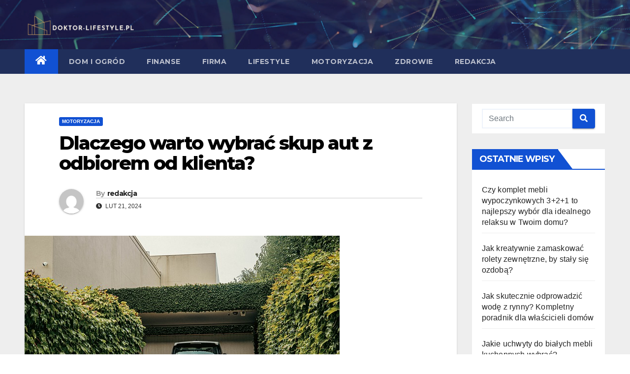

--- FILE ---
content_type: text/html; charset=UTF-8
request_url: https://www.doktor-lifestyle.pl/dlaczego-warto-wybrac-skup-aut-z-odbiorem-od-klienta/
body_size: 17405
content:
<!DOCTYPE html><html lang="pl-PL"><head><meta charset="UTF-8"><meta name="viewport" content="width=device-width, initial-scale=1"><link rel="profile" href="https://gmpg.org/xfn/11"><meta name='robots' content='index, follow, max-image-preview:large, max-snippet:-1, max-video-preview:-1' /> <script data-cfasync="false" data-pagespeed-no-defer>var gtm4wp_datalayer_name = "dataLayer";
	var dataLayer = dataLayer || [];</script> <title>Dlaczego warto wybrać skup aut z odbiorem od klienta? | Doktor-lifestyle.pl</title><meta name="description" content="Skup aut za gotówkę, dysponujący własną lawetą, to doskonały sposób na pozbycie się sprawnego lub uszkodzonego pojazdu. Którą firmę warto wybrać?" /><link rel="canonical" href="https://www.doktor-lifestyle.pl/dlaczego-warto-wybrac-skup-aut-z-odbiorem-od-klienta/" /><meta property="og:locale" content="pl_PL" /><meta property="og:type" content="article" /><meta property="og:title" content="Dlaczego warto wybrać skup aut z odbiorem od klienta? | Doktor-lifestyle.pl" /><meta property="og:description" content="Skup aut za gotówkę, dysponujący własną lawetą, to doskonały sposób na pozbycie się sprawnego lub uszkodzonego pojazdu. Którą firmę warto wybrać?" /><meta property="og:url" content="https://www.doktor-lifestyle.pl/dlaczego-warto-wybrac-skup-aut-z-odbiorem-od-klienta/" /><meta property="og:site_name" content="Doktor-lifestyle.pl" /><meta property="article:published_time" content="2024-02-21T15:05:38+00:00" /><meta property="article:modified_time" content="2024-11-27T17:18:47+00:00" /><meta property="og:image" content="https://www.doktor-lifestyle.pl/wp-content/uploads/2024/02/Dlaczego-warto-wybrac-skup-aut-z-odbiorem-od-klienta.jpg" /><meta property="og:image:width" content="640" /><meta property="og:image:height" content="427" /><meta property="og:image:type" content="image/jpeg" /><meta name="author" content="redakcja" /><meta name="twitter:card" content="summary_large_image" /><meta name="twitter:label1" content="Napisane przez" /><meta name="twitter:data1" content="redakcja" /><meta name="twitter:label2" content="Szacowany czas czytania" /><meta name="twitter:data2" content="3 minuty" /> <script type="application/ld+json" class="yoast-schema-graph">{"@context":"https://schema.org","@graph":[{"@type":"Article","@id":"https://www.doktor-lifestyle.pl/dlaczego-warto-wybrac-skup-aut-z-odbiorem-od-klienta/#article","isPartOf":{"@id":"https://www.doktor-lifestyle.pl/dlaczego-warto-wybrac-skup-aut-z-odbiorem-od-klienta/"},"author":{"name":"redakcja","@id":"https://www.doktor-lifestyle.pl/#/schema/person/cffd6c7f1fd137cb4613ff45485669af"},"headline":"Dlaczego warto wybrać skup aut z odbiorem od klienta?","datePublished":"2024-02-21T15:05:38+00:00","dateModified":"2024-11-27T17:18:47+00:00","mainEntityOfPage":{"@id":"https://www.doktor-lifestyle.pl/dlaczego-warto-wybrac-skup-aut-z-odbiorem-od-klienta/"},"wordCount":548,"commentCount":0,"publisher":{"@id":"https://www.doktor-lifestyle.pl/#organization"},"image":{"@id":"https://www.doktor-lifestyle.pl/dlaczego-warto-wybrac-skup-aut-z-odbiorem-od-klienta/#primaryimage"},"thumbnailUrl":"https://www.doktor-lifestyle.pl/wp-content/uploads/2024/02/Dlaczego-warto-wybrac-skup-aut-z-odbiorem-od-klienta.jpg","articleSection":["Motoryzacja"],"inLanguage":"pl-PL","potentialAction":[{"@type":"CommentAction","name":"Comment","target":["https://www.doktor-lifestyle.pl/dlaczego-warto-wybrac-skup-aut-z-odbiorem-od-klienta/#respond"]}]},{"@type":"WebPage","@id":"https://www.doktor-lifestyle.pl/dlaczego-warto-wybrac-skup-aut-z-odbiorem-od-klienta/","url":"https://www.doktor-lifestyle.pl/dlaczego-warto-wybrac-skup-aut-z-odbiorem-od-klienta/","name":"Dlaczego warto wybrać skup aut z odbiorem od klienta? | Doktor-lifestyle.pl","isPartOf":{"@id":"https://www.doktor-lifestyle.pl/#website"},"primaryImageOfPage":{"@id":"https://www.doktor-lifestyle.pl/dlaczego-warto-wybrac-skup-aut-z-odbiorem-od-klienta/#primaryimage"},"image":{"@id":"https://www.doktor-lifestyle.pl/dlaczego-warto-wybrac-skup-aut-z-odbiorem-od-klienta/#primaryimage"},"thumbnailUrl":"https://www.doktor-lifestyle.pl/wp-content/uploads/2024/02/Dlaczego-warto-wybrac-skup-aut-z-odbiorem-od-klienta.jpg","datePublished":"2024-02-21T15:05:38+00:00","dateModified":"2024-11-27T17:18:47+00:00","description":"Skup aut za gotówkę, dysponujący własną lawetą, to doskonały sposób na pozbycie się sprawnego lub uszkodzonego pojazdu. Którą firmę warto wybrać?","breadcrumb":{"@id":"https://www.doktor-lifestyle.pl/dlaczego-warto-wybrac-skup-aut-z-odbiorem-od-klienta/#breadcrumb"},"inLanguage":"pl-PL","potentialAction":[{"@type":"ReadAction","target":["https://www.doktor-lifestyle.pl/dlaczego-warto-wybrac-skup-aut-z-odbiorem-od-klienta/"]}]},{"@type":"ImageObject","inLanguage":"pl-PL","@id":"https://www.doktor-lifestyle.pl/dlaczego-warto-wybrac-skup-aut-z-odbiorem-od-klienta/#primaryimage","url":"https://www.doktor-lifestyle.pl/wp-content/uploads/2024/02/Dlaczego-warto-wybrac-skup-aut-z-odbiorem-od-klienta.jpg","contentUrl":"https://www.doktor-lifestyle.pl/wp-content/uploads/2024/02/Dlaczego-warto-wybrac-skup-aut-z-odbiorem-od-klienta.jpg","width":640,"height":427,"caption":"Dlaczego warto wybrać skup aut z odbiorem od klienta"},{"@type":"BreadcrumbList","@id":"https://www.doktor-lifestyle.pl/dlaczego-warto-wybrac-skup-aut-z-odbiorem-od-klienta/#breadcrumb","itemListElement":[{"@type":"ListItem","position":1,"name":"Strona główna","item":"https://www.doktor-lifestyle.pl/"},{"@type":"ListItem","position":2,"name":"Dlaczego warto wybrać skup aut z odbiorem od klienta?"}]},{"@type":"WebSite","@id":"https://www.doktor-lifestyle.pl/#website","url":"https://www.doktor-lifestyle.pl/","name":"Doktor-lifestyle.pl","description":"","publisher":{"@id":"https://www.doktor-lifestyle.pl/#organization"},"potentialAction":[{"@type":"SearchAction","target":{"@type":"EntryPoint","urlTemplate":"https://www.doktor-lifestyle.pl/?s={search_term_string}"},"query-input":"required name=search_term_string"}],"inLanguage":"pl-PL"},{"@type":"Organization","@id":"https://www.doktor-lifestyle.pl/#organization","name":"Doktor-lifestyle.pl","url":"https://www.doktor-lifestyle.pl/","logo":{"@type":"ImageObject","inLanguage":"pl-PL","@id":"https://www.doktor-lifestyle.pl/#/schema/logo/image/","url":"https://www.doktor-lifestyle.pl/wp-content/uploads/2023/06/cropped-doktor-lifestyle.pl-blog.png","contentUrl":"https://www.doktor-lifestyle.pl/wp-content/uploads/2023/06/cropped-doktor-lifestyle.pl-blog.png","width":789,"height":176,"caption":"Doktor-lifestyle.pl"},"image":{"@id":"https://www.doktor-lifestyle.pl/#/schema/logo/image/"}},{"@type":"Person","@id":"https://www.doktor-lifestyle.pl/#/schema/person/cffd6c7f1fd137cb4613ff45485669af","name":"redakcja","image":{"@type":"ImageObject","inLanguage":"pl-PL","@id":"https://www.doktor-lifestyle.pl/#/schema/person/image/","url":"https://secure.gravatar.com/avatar/8637b7166687e40a02dd8eb9b9c22f56?s=96&d=mm&r=g","contentUrl":"https://secure.gravatar.com/avatar/8637b7166687e40a02dd8eb9b9c22f56?s=96&d=mm&r=g","caption":"redakcja"},"sameAs":["https://www.doktor-lifestyle.pl"],"url":"https://www.doktor-lifestyle.pl/redakcja/admin/"}]}</script> <link rel='dns-prefetch' href='//fonts.googleapis.com' /><link rel="alternate" type="application/rss+xml" title="Doktor-lifestyle.pl &raquo; Kanał z wpisami" href="https://www.doktor-lifestyle.pl/feed/" /><link rel="alternate" type="application/rss+xml" title="Doktor-lifestyle.pl &raquo; Kanał z komentarzami" href="https://www.doktor-lifestyle.pl/comments/feed/" /><link rel="alternate" type="application/rss+xml" title="Doktor-lifestyle.pl &raquo; Dlaczego warto wybrać skup aut z odbiorem od klienta? Kanał z komentarzami" href="https://www.doktor-lifestyle.pl/dlaczego-warto-wybrac-skup-aut-z-odbiorem-od-klienta/feed/" /><style type="text/css">img.wp-smiley,
img.emoji {
	display: inline !important;
	border: none !important;
	box-shadow: none !important;
	height: 1em !important;
	width: 1em !important;
	margin: 0 0.07em !important;
	vertical-align: -0.1em !important;
	background: none !important;
	padding: 0 !important;
}</style><link rel='stylesheet' id='wp-block-library-css' href='https://www.doktor-lifestyle.pl/wp-includes/css/dist/block-library/style.min.css?ver=a248ce94595506a83387fdb011362298' type='text/css' media='all' /><style id='classic-theme-styles-inline-css' type='text/css'>/*! This file is auto-generated */
.wp-block-button__link{color:#fff;background-color:#32373c;border-radius:9999px;box-shadow:none;text-decoration:none;padding:calc(.667em + 2px) calc(1.333em + 2px);font-size:1.125em}.wp-block-file__button{background:#32373c;color:#fff;text-decoration:none}</style><style id='global-styles-inline-css' type='text/css'>body{--wp--preset--color--black: #000000;--wp--preset--color--cyan-bluish-gray: #abb8c3;--wp--preset--color--white: #ffffff;--wp--preset--color--pale-pink: #f78da7;--wp--preset--color--vivid-red: #cf2e2e;--wp--preset--color--luminous-vivid-orange: #ff6900;--wp--preset--color--luminous-vivid-amber: #fcb900;--wp--preset--color--light-green-cyan: #7bdcb5;--wp--preset--color--vivid-green-cyan: #00d084;--wp--preset--color--pale-cyan-blue: #8ed1fc;--wp--preset--color--vivid-cyan-blue: #0693e3;--wp--preset--color--vivid-purple: #9b51e0;--wp--preset--gradient--vivid-cyan-blue-to-vivid-purple: linear-gradient(135deg,rgba(6,147,227,1) 0%,rgb(155,81,224) 100%);--wp--preset--gradient--light-green-cyan-to-vivid-green-cyan: linear-gradient(135deg,rgb(122,220,180) 0%,rgb(0,208,130) 100%);--wp--preset--gradient--luminous-vivid-amber-to-luminous-vivid-orange: linear-gradient(135deg,rgba(252,185,0,1) 0%,rgba(255,105,0,1) 100%);--wp--preset--gradient--luminous-vivid-orange-to-vivid-red: linear-gradient(135deg,rgba(255,105,0,1) 0%,rgb(207,46,46) 100%);--wp--preset--gradient--very-light-gray-to-cyan-bluish-gray: linear-gradient(135deg,rgb(238,238,238) 0%,rgb(169,184,195) 100%);--wp--preset--gradient--cool-to-warm-spectrum: linear-gradient(135deg,rgb(74,234,220) 0%,rgb(151,120,209) 20%,rgb(207,42,186) 40%,rgb(238,44,130) 60%,rgb(251,105,98) 80%,rgb(254,248,76) 100%);--wp--preset--gradient--blush-light-purple: linear-gradient(135deg,rgb(255,206,236) 0%,rgb(152,150,240) 100%);--wp--preset--gradient--blush-bordeaux: linear-gradient(135deg,rgb(254,205,165) 0%,rgb(254,45,45) 50%,rgb(107,0,62) 100%);--wp--preset--gradient--luminous-dusk: linear-gradient(135deg,rgb(255,203,112) 0%,rgb(199,81,192) 50%,rgb(65,88,208) 100%);--wp--preset--gradient--pale-ocean: linear-gradient(135deg,rgb(255,245,203) 0%,rgb(182,227,212) 50%,rgb(51,167,181) 100%);--wp--preset--gradient--electric-grass: linear-gradient(135deg,rgb(202,248,128) 0%,rgb(113,206,126) 100%);--wp--preset--gradient--midnight: linear-gradient(135deg,rgb(2,3,129) 0%,rgb(40,116,252) 100%);--wp--preset--font-size--small: 13px;--wp--preset--font-size--medium: 20px;--wp--preset--font-size--large: 36px;--wp--preset--font-size--x-large: 42px;--wp--preset--spacing--20: 0.44rem;--wp--preset--spacing--30: 0.67rem;--wp--preset--spacing--40: 1rem;--wp--preset--spacing--50: 1.5rem;--wp--preset--spacing--60: 2.25rem;--wp--preset--spacing--70: 3.38rem;--wp--preset--spacing--80: 5.06rem;--wp--preset--shadow--natural: 6px 6px 9px rgba(0, 0, 0, 0.2);--wp--preset--shadow--deep: 12px 12px 50px rgba(0, 0, 0, 0.4);--wp--preset--shadow--sharp: 6px 6px 0px rgba(0, 0, 0, 0.2);--wp--preset--shadow--outlined: 6px 6px 0px -3px rgba(255, 255, 255, 1), 6px 6px rgba(0, 0, 0, 1);--wp--preset--shadow--crisp: 6px 6px 0px rgba(0, 0, 0, 1);}:where(.is-layout-flex){gap: 0.5em;}:where(.is-layout-grid){gap: 0.5em;}body .is-layout-flow > .alignleft{float: left;margin-inline-start: 0;margin-inline-end: 2em;}body .is-layout-flow > .alignright{float: right;margin-inline-start: 2em;margin-inline-end: 0;}body .is-layout-flow > .aligncenter{margin-left: auto !important;margin-right: auto !important;}body .is-layout-constrained > .alignleft{float: left;margin-inline-start: 0;margin-inline-end: 2em;}body .is-layout-constrained > .alignright{float: right;margin-inline-start: 2em;margin-inline-end: 0;}body .is-layout-constrained > .aligncenter{margin-left: auto !important;margin-right: auto !important;}body .is-layout-constrained > :where(:not(.alignleft):not(.alignright):not(.alignfull)){max-width: var(--wp--style--global--content-size);margin-left: auto !important;margin-right: auto !important;}body .is-layout-constrained > .alignwide{max-width: var(--wp--style--global--wide-size);}body .is-layout-flex{display: flex;}body .is-layout-flex{flex-wrap: wrap;align-items: center;}body .is-layout-flex > *{margin: 0;}body .is-layout-grid{display: grid;}body .is-layout-grid > *{margin: 0;}:where(.wp-block-columns.is-layout-flex){gap: 2em;}:where(.wp-block-columns.is-layout-grid){gap: 2em;}:where(.wp-block-post-template.is-layout-flex){gap: 1.25em;}:where(.wp-block-post-template.is-layout-grid){gap: 1.25em;}.has-black-color{color: var(--wp--preset--color--black) !important;}.has-cyan-bluish-gray-color{color: var(--wp--preset--color--cyan-bluish-gray) !important;}.has-white-color{color: var(--wp--preset--color--white) !important;}.has-pale-pink-color{color: var(--wp--preset--color--pale-pink) !important;}.has-vivid-red-color{color: var(--wp--preset--color--vivid-red) !important;}.has-luminous-vivid-orange-color{color: var(--wp--preset--color--luminous-vivid-orange) !important;}.has-luminous-vivid-amber-color{color: var(--wp--preset--color--luminous-vivid-amber) !important;}.has-light-green-cyan-color{color: var(--wp--preset--color--light-green-cyan) !important;}.has-vivid-green-cyan-color{color: var(--wp--preset--color--vivid-green-cyan) !important;}.has-pale-cyan-blue-color{color: var(--wp--preset--color--pale-cyan-blue) !important;}.has-vivid-cyan-blue-color{color: var(--wp--preset--color--vivid-cyan-blue) !important;}.has-vivid-purple-color{color: var(--wp--preset--color--vivid-purple) !important;}.has-black-background-color{background-color: var(--wp--preset--color--black) !important;}.has-cyan-bluish-gray-background-color{background-color: var(--wp--preset--color--cyan-bluish-gray) !important;}.has-white-background-color{background-color: var(--wp--preset--color--white) !important;}.has-pale-pink-background-color{background-color: var(--wp--preset--color--pale-pink) !important;}.has-vivid-red-background-color{background-color: var(--wp--preset--color--vivid-red) !important;}.has-luminous-vivid-orange-background-color{background-color: var(--wp--preset--color--luminous-vivid-orange) !important;}.has-luminous-vivid-amber-background-color{background-color: var(--wp--preset--color--luminous-vivid-amber) !important;}.has-light-green-cyan-background-color{background-color: var(--wp--preset--color--light-green-cyan) !important;}.has-vivid-green-cyan-background-color{background-color: var(--wp--preset--color--vivid-green-cyan) !important;}.has-pale-cyan-blue-background-color{background-color: var(--wp--preset--color--pale-cyan-blue) !important;}.has-vivid-cyan-blue-background-color{background-color: var(--wp--preset--color--vivid-cyan-blue) !important;}.has-vivid-purple-background-color{background-color: var(--wp--preset--color--vivid-purple) !important;}.has-black-border-color{border-color: var(--wp--preset--color--black) !important;}.has-cyan-bluish-gray-border-color{border-color: var(--wp--preset--color--cyan-bluish-gray) !important;}.has-white-border-color{border-color: var(--wp--preset--color--white) !important;}.has-pale-pink-border-color{border-color: var(--wp--preset--color--pale-pink) !important;}.has-vivid-red-border-color{border-color: var(--wp--preset--color--vivid-red) !important;}.has-luminous-vivid-orange-border-color{border-color: var(--wp--preset--color--luminous-vivid-orange) !important;}.has-luminous-vivid-amber-border-color{border-color: var(--wp--preset--color--luminous-vivid-amber) !important;}.has-light-green-cyan-border-color{border-color: var(--wp--preset--color--light-green-cyan) !important;}.has-vivid-green-cyan-border-color{border-color: var(--wp--preset--color--vivid-green-cyan) !important;}.has-pale-cyan-blue-border-color{border-color: var(--wp--preset--color--pale-cyan-blue) !important;}.has-vivid-cyan-blue-border-color{border-color: var(--wp--preset--color--vivid-cyan-blue) !important;}.has-vivid-purple-border-color{border-color: var(--wp--preset--color--vivid-purple) !important;}.has-vivid-cyan-blue-to-vivid-purple-gradient-background{background: var(--wp--preset--gradient--vivid-cyan-blue-to-vivid-purple) !important;}.has-light-green-cyan-to-vivid-green-cyan-gradient-background{background: var(--wp--preset--gradient--light-green-cyan-to-vivid-green-cyan) !important;}.has-luminous-vivid-amber-to-luminous-vivid-orange-gradient-background{background: var(--wp--preset--gradient--luminous-vivid-amber-to-luminous-vivid-orange) !important;}.has-luminous-vivid-orange-to-vivid-red-gradient-background{background: var(--wp--preset--gradient--luminous-vivid-orange-to-vivid-red) !important;}.has-very-light-gray-to-cyan-bluish-gray-gradient-background{background: var(--wp--preset--gradient--very-light-gray-to-cyan-bluish-gray) !important;}.has-cool-to-warm-spectrum-gradient-background{background: var(--wp--preset--gradient--cool-to-warm-spectrum) !important;}.has-blush-light-purple-gradient-background{background: var(--wp--preset--gradient--blush-light-purple) !important;}.has-blush-bordeaux-gradient-background{background: var(--wp--preset--gradient--blush-bordeaux) !important;}.has-luminous-dusk-gradient-background{background: var(--wp--preset--gradient--luminous-dusk) !important;}.has-pale-ocean-gradient-background{background: var(--wp--preset--gradient--pale-ocean) !important;}.has-electric-grass-gradient-background{background: var(--wp--preset--gradient--electric-grass) !important;}.has-midnight-gradient-background{background: var(--wp--preset--gradient--midnight) !important;}.has-small-font-size{font-size: var(--wp--preset--font-size--small) !important;}.has-medium-font-size{font-size: var(--wp--preset--font-size--medium) !important;}.has-large-font-size{font-size: var(--wp--preset--font-size--large) !important;}.has-x-large-font-size{font-size: var(--wp--preset--font-size--x-large) !important;}
.wp-block-navigation a:where(:not(.wp-element-button)){color: inherit;}
:where(.wp-block-post-template.is-layout-flex){gap: 1.25em;}:where(.wp-block-post-template.is-layout-grid){gap: 1.25em;}
:where(.wp-block-columns.is-layout-flex){gap: 2em;}:where(.wp-block-columns.is-layout-grid){gap: 2em;}
.wp-block-pullquote{font-size: 1.5em;line-height: 1.6;}</style><link rel='stylesheet' id='cfblbcss-css' href='https://www.doktor-lifestyle.pl/wp-content/plugins/cardoza-facebook-like-box/cardozafacebook.css?ver=a248ce94595506a83387fdb011362298' type='text/css' media='all' /><link rel='stylesheet' id='ez-toc-css' href='https://www.doktor-lifestyle.pl/wp-content/plugins/easy-table-of-contents/assets/css/screen.min.css?ver=2.0.57.1' type='text/css' media='all' /><style id='ez-toc-inline-css' type='text/css'>div#ez-toc-container .ez-toc-title {font-size: 120%;}div#ez-toc-container .ez-toc-title {font-weight: 500;}div#ez-toc-container ul li {font-size: 95%;}div#ez-toc-container nav ul ul li ul li {font-size: 90%!important;}
.ez-toc-container-direction {direction: ltr;}.ez-toc-counter ul{counter-reset: item ;}.ez-toc-counter nav ul li a::before {content: counters(item, ".", decimal) ". ";display: inline-block;counter-increment: item;flex-grow: 0;flex-shrink: 0;margin-right: .2em; float: left; }.ez-toc-widget-direction {direction: ltr;}.ez-toc-widget-container ul{counter-reset: item ;}.ez-toc-widget-container nav ul li a::before {content: counters(item, ".", decimal) ". ";display: inline-block;counter-increment: item;flex-grow: 0;flex-shrink: 0;margin-right: .2em; float: left; }</style><link rel='stylesheet' id='newsup-fonts-css' href='//fonts.googleapis.com/css?family=Montserrat%3A400%2C500%2C700%2C800%7CWork%2BSans%3A300%2C400%2C500%2C600%2C700%2C800%2C900%26display%3Dswap&#038;subset=latin%2Clatin-ext' type='text/css' media='all' /><link rel='stylesheet' id='bootstrap-css' href='https://www.doktor-lifestyle.pl/wp-content/themes/newsup/css/bootstrap.css?ver=a248ce94595506a83387fdb011362298' type='text/css' media='all' /><link rel='stylesheet' id='newsup-style-css' href='https://www.doktor-lifestyle.pl/wp-content/themes/newsup/style.css?ver=a248ce94595506a83387fdb011362298' type='text/css' media='all' /><link rel='stylesheet' id='newsup-default-css' href='https://www.doktor-lifestyle.pl/wp-content/themes/newsup/css/colors/default.css?ver=a248ce94595506a83387fdb011362298' type='text/css' media='all' /><link rel='stylesheet' id='font-awesome-5-all-css' href='https://www.doktor-lifestyle.pl/wp-content/themes/newsup/css/font-awesome/css/all.min.css?ver=a248ce94595506a83387fdb011362298' type='text/css' media='all' /><link rel='stylesheet' id='font-awesome-4-shim-css' href='https://www.doktor-lifestyle.pl/wp-content/themes/newsup/css/font-awesome/css/v4-shims.min.css?ver=a248ce94595506a83387fdb011362298' type='text/css' media='all' /><link rel='stylesheet' id='owl-carousel-css' href='https://www.doktor-lifestyle.pl/wp-content/themes/newsup/css/owl.carousel.css?ver=a248ce94595506a83387fdb011362298' type='text/css' media='all' /><link rel='stylesheet' id='smartmenus-css' href='https://www.doktor-lifestyle.pl/wp-content/themes/newsup/css/jquery.smartmenus.bootstrap.css?ver=a248ce94595506a83387fdb011362298' type='text/css' media='all' /> <script type='text/javascript' src='https://www.doktor-lifestyle.pl/wp-includes/js/jquery/jquery.min.js?ver=3.7.0' id='jquery-core-js'></script> <link rel="https://api.w.org/" href="https://www.doktor-lifestyle.pl/wp-json/" /><link rel="alternate" type="application/json" href="https://www.doktor-lifestyle.pl/wp-json/wp/v2/posts/537" /><link rel="EditURI" type="application/rsd+xml" title="RSD" href="https://www.doktor-lifestyle.pl/xmlrpc.php?rsd" /><link rel="alternate" type="application/json+oembed" href="https://www.doktor-lifestyle.pl/wp-json/oembed/1.0/embed?url=https%3A%2F%2Fwww.doktor-lifestyle.pl%2Fdlaczego-warto-wybrac-skup-aut-z-odbiorem-od-klienta%2F" /><link rel="alternate" type="text/xml+oembed" href="https://www.doktor-lifestyle.pl/wp-json/oembed/1.0/embed?url=https%3A%2F%2Fwww.doktor-lifestyle.pl%2Fdlaczego-warto-wybrac-skup-aut-z-odbiorem-od-klienta%2F&#038;format=xml" /> <script data-cfasync="false" data-pagespeed-no-defer type="text/javascript">var dataLayer_content = {"pagePostType":"post","pagePostType2":"single-post","pageCategory":["motoryzacja"],"pagePostAuthor":"redakcja"};
	dataLayer.push( dataLayer_content );</script> <script data-cfasync="false">(function(w,d,s,l,i){w[l]=w[l]||[];w[l].push({'gtm.start':
new Date().getTime(),event:'gtm.js'});var f=d.getElementsByTagName(s)[0],
j=d.createElement(s),dl=l!='dataLayer'?'&l='+l:'';j.async=true;j.src=
'//www.googletagmanager.com/gtm.js?id='+i+dl;f.parentNode.insertBefore(j,f);
})(window,document,'script','dataLayer','GTM-MBZPFDPR');</script> <link rel="pingback" href="https://www.doktor-lifestyle.pl/xmlrpc.php"><style type="text/css" id="custom-background-css">.wrapper { background-color: #eee; }</style><noscript><style>.lazyload[data-src]{display:none !important;}</style></noscript><style>.lazyload{background-image:none !important;}.lazyload:before{background-image:none !important;}</style><style type="text/css">.site-title,
        .site-description {
            position: absolute;
            clip: rect(1px, 1px, 1px, 1px);
        }</style><link rel="icon" href="https://www.doktor-lifestyle.pl/wp-content/uploads/2023/06/cropped-doktor-lifestyle.pl-blog-wielotematyczny-32x32.png" sizes="32x32" /><link rel="icon" href="https://www.doktor-lifestyle.pl/wp-content/uploads/2023/06/cropped-doktor-lifestyle.pl-blog-wielotematyczny-192x192.png" sizes="192x192" /><link rel="apple-touch-icon" href="https://www.doktor-lifestyle.pl/wp-content/uploads/2023/06/cropped-doktor-lifestyle.pl-blog-wielotematyczny-180x180.png" /><meta name="msapplication-TileImage" content="https://www.doktor-lifestyle.pl/wp-content/uploads/2023/06/cropped-doktor-lifestyle.pl-blog-wielotematyczny-270x270.png" /><style type="text/css" id="wp-custom-css">.cta-containero {
    background-color: #3498db; /* Niebieskie tło */
    color: white; /* Biały tekst */
    padding: 20px;
    border-radius: 5px;
    text-align: center;
    margin: 20px 0;
    transition: transform 0.3s ease, background-color 0.3s ease; /* Dodana animacja zmiany koloru tła */
}

.cta-containero:hover {
    transform: scale(1.05); /* Delikatne powiększenie całego elementu po najechaniu */
    background-color: #2980b9; /* Ciemniejszy niebieski po najechaniu */
}

.cta-texto {
    font-size: 16px;
    margin-bottom: 20px;
    transition: color 0.3s ease; /* Dodana animacja zmiany koloru tekstu */
}

.cta-texto:hover {
    color: #f0f0f0; /* Jaśniejszy kolor tekstu po najechaniu */
}

.cta-linko {
    color: white;
    text-decoration: none;
    font-weight: bold;
    transition: color 0.3s ease; /* Dodana animacja zmiany koloru linku */
}

.cta-linko:hover {
    color: #f0f0f0; /* Jaśniejszy kolor linku po najechaniu */
}

/* Uniwersalny styl dla ładnej tabelki */
  .pretty-table-container {
    width: 100%;
    margin: 20px 0;
    overflow: hidden; /* Zapobiega pojawianiu się pasków przewijania */
  }
  
  .pretty-table {
    width: 100%;
    border-collapse: separate; /* Pozwala na stosowanie border-radius */
    border-spacing: 0;
    table-layout: fixed; /* Tabela zawsze zajmuje 100% szerokości */
    background-color: #fff;
    box-shadow: 0 2px 8px rgba(0, 0, 0, 0.1);
    border-radius: 8px;
  }
  
  .pretty-table th,
  .pretty-table td {
    padding: 12px 15px;
    text-align: left;
    word-wrap: break-word;
  }
  
  /* Stylizacja nagłówków – gradient i wyraziste kolory */
  .pretty-table thead th {
    background: linear-gradient(45deg, #6fb1fc, #4364f7);
    color: #fff;
    font-weight: 600;
    border-bottom: 2px solid #ddd;
  }
  
  /* Stylizacja wierszy */
  .pretty-table tbody tr {
    transition: background-color 0.3s ease;
  }
  
  .pretty-table tbody tr:nth-child(even) {
    background-color: #f9f9f9;
  }
  
  .pretty-table tbody tr:nth-child(odd) {
    background-color: #fff;
  }
  
  .pretty-table tbody tr:hover {
    background-color: #e6f7ff;
  }
  
  .pretty-table tbody td {
    border-bottom: 1px solid #eee;
  }
  
  /* Usunięcie dolnej granicy w ostatnim wierszu */
  .pretty-table tbody tr:last-child td {
    border-bottom: none;
  }
  
  /* Responsywność – zmniejszenie paddingu na mniejszych ekranach */
  @media screen and (max-width: 600px) {
    .pretty-table th,
    .pretty-table td {
      padding: 10px 12px;
    }
  }</style></head><body data-rsssl=1 class="post-template-default single single-post postid-537 single-format-standard wp-custom-logo wp-embed-responsive  ta-hide-date-author-in-list" ><div id="page" class="site">
<a class="skip-link screen-reader-text" href="#content">
Skip to content</a><div class="wrapper" id="custom-background-css"><header class="mg-headwidget"><div class="clearfix"></div><div class="mg-nav-widget-area-back lazyload" style='' data-back="https://www.doktor-lifestyle.pl/wp-content/themes/newsup/images/head-back.jpg"><div class="overlay"><div class="inner"  style="background-color:rgba(32,47,91,0.4);" ><div class="container-fluid"><div class="mg-nav-widget-area"><div class="row align-items-center"><div class="col-md-3 text-center-xs"><div class="navbar-header">
<a href="https://www.doktor-lifestyle.pl/" class="navbar-brand" rel="home"><img width="789" height="176" src="[data-uri]" class="custom-logo lazyload" alt="doktor-lifestyle.pl blog" decoding="async" fetchpriority="high"   data-src="https://www.doktor-lifestyle.pl/wp-content/uploads/2023/06/cropped-doktor-lifestyle.pl-blog.png" data-srcset="https://www.doktor-lifestyle.pl/wp-content/uploads/2023/06/cropped-doktor-lifestyle.pl-blog.png 789w, https://www.doktor-lifestyle.pl/wp-content/uploads/2023/06/cropped-doktor-lifestyle.pl-blog-300x67.png 300w, https://www.doktor-lifestyle.pl/wp-content/uploads/2023/06/cropped-doktor-lifestyle.pl-blog-768x171.png 768w, https://www.doktor-lifestyle.pl/wp-content/uploads/2023/06/cropped-doktor-lifestyle.pl-blog-264x59.png 264w" data-sizes="auto" data-eio-rwidth="789" data-eio-rheight="176" /><noscript><img width="789" height="176" src="https://www.doktor-lifestyle.pl/wp-content/uploads/2023/06/cropped-doktor-lifestyle.pl-blog.png" class="custom-logo" alt="doktor-lifestyle.pl blog" decoding="async" fetchpriority="high" srcset="https://www.doktor-lifestyle.pl/wp-content/uploads/2023/06/cropped-doktor-lifestyle.pl-blog.png 789w, https://www.doktor-lifestyle.pl/wp-content/uploads/2023/06/cropped-doktor-lifestyle.pl-blog-300x67.png 300w, https://www.doktor-lifestyle.pl/wp-content/uploads/2023/06/cropped-doktor-lifestyle.pl-blog-768x171.png 768w, https://www.doktor-lifestyle.pl/wp-content/uploads/2023/06/cropped-doktor-lifestyle.pl-blog-264x59.png 264w" sizes="(max-width: 789px) 100vw, 789px" data-eio="l" /></noscript></a></div></div></div></div></div></div></div></div><div class="mg-menu-full"><nav class="navbar navbar-expand-lg navbar-wp"><div class="container-fluid"><div class="m-header align-items-center">
<a class="mobilehomebtn" href="https://www.doktor-lifestyle.pl"><span class="fas fa-home"></span></a>
<button class="navbar-toggler mx-auto" type="button" data-toggle="collapse" data-target="#navbar-wp" aria-controls="navbarSupportedContent" aria-expanded="false" aria-label="Toggle navigation">
<span class="burger">
<span class="burger-line"></span>
<span class="burger-line"></span>
<span class="burger-line"></span>
</span>
</button></div><div class="collapse navbar-collapse" id="navbar-wp"><div class="d-md-block"><ul id="menu-menu" class="nav navbar-nav mr-auto"><li class="active home"><a class="homebtn" href="https://www.doktor-lifestyle.pl"><span class='fas fa-home'></span></a></li><li id="menu-item-464" class="menu-item menu-item-type-taxonomy menu-item-object-category menu-item-464"><a class="nav-link" title="Dom i ogród" href="https://www.doktor-lifestyle.pl/dom-i-ogrod/">Dom i ogród</a></li><li id="menu-item-465" class="menu-item menu-item-type-taxonomy menu-item-object-category menu-item-465"><a class="nav-link" title="Finanse" href="https://www.doktor-lifestyle.pl/finanse/">Finanse</a></li><li id="menu-item-466" class="menu-item menu-item-type-taxonomy menu-item-object-category menu-item-466"><a class="nav-link" title="Firma" href="https://www.doktor-lifestyle.pl/firma/">Firma</a></li><li id="menu-item-467" class="menu-item menu-item-type-taxonomy menu-item-object-category menu-item-467"><a class="nav-link" title="Lifestyle" href="https://www.doktor-lifestyle.pl/lifestyle/">Lifestyle</a></li><li id="menu-item-468" class="menu-item menu-item-type-taxonomy menu-item-object-category current-post-ancestor current-menu-parent current-post-parent menu-item-468"><a class="nav-link" title="Motoryzacja" href="https://www.doktor-lifestyle.pl/motoryzacja/">Motoryzacja</a></li><li id="menu-item-469" class="menu-item menu-item-type-taxonomy menu-item-object-category menu-item-469"><a class="nav-link" title="Zdrowie" href="https://www.doktor-lifestyle.pl/zdrowie/">Zdrowie</a></li><li id="menu-item-489" class="menu-item menu-item-type-post_type menu-item-object-page menu-item-489"><a class="nav-link" title="Redakcja" href="https://www.doktor-lifestyle.pl/redakcja/">Redakcja</a></li></ul></div></div><div class="desk-header d-lg-flex pl-3 ml-auto my-2 my-lg-0 position-relative align-items-center"></div></div></nav></div></header><div class="clearfix"></div><main id="content"><div class="container-fluid"><div class="row"><div class="col-md-9"><div class="mg-blog-post-box"><div class="mg-header"><div class="mg-blog-category">
<a class="newsup-categories category-color-1" href="https://www.doktor-lifestyle.pl/motoryzacja/" alt="View all posts in Motoryzacja">
Motoryzacja
</a></div><h1 class="title single"> <a title="Permalink to: Dlaczego warto wybrać skup aut z odbiorem od klienta?">
Dlaczego warto wybrać skup aut z odbiorem od klienta?</a></h1><div class="media mg-info-author-block">
<a class="mg-author-pic" href="https://www.doktor-lifestyle.pl/redakcja/admin/"> <img alt='' src="[data-uri]"  class="avatar avatar-150 photo lazyload" height='150' width='150' decoding='async' data-src="https://secure.gravatar.com/avatar/8637b7166687e40a02dd8eb9b9c22f56?s=150&d=mm&r=g" data-srcset="https://secure.gravatar.com/avatar/8637b7166687e40a02dd8eb9b9c22f56?s=300&#038;d=mm&#038;r=g 2x" data-eio-rwidth="150" data-eio-rheight="150" /><noscript><img alt='' src='https://secure.gravatar.com/avatar/8637b7166687e40a02dd8eb9b9c22f56?s=150&#038;d=mm&#038;r=g' srcset='https://secure.gravatar.com/avatar/8637b7166687e40a02dd8eb9b9c22f56?s=300&#038;d=mm&#038;r=g 2x' class='avatar avatar-150 photo' height='150' width='150' decoding='async' data-eio="l" /></noscript> </a><div class="media-body"><h4 class="media-heading"><span>By</span><a href="https://www.doktor-lifestyle.pl/redakcja/admin/">redakcja</a></h4>
<span class="mg-blog-date"><i class="fas fa-clock"></i>
lut 21, 2024</span></div></div></div>
<img width="640" height="427" src="[data-uri]" class="img-fluid wp-post-image lazyload" alt="Dlaczego warto wybrać skup aut z odbiorem od klienta" decoding="async"   data-src="https://www.doktor-lifestyle.pl/wp-content/uploads/2024/02/Dlaczego-warto-wybrac-skup-aut-z-odbiorem-od-klienta.jpg" data-srcset="https://www.doktor-lifestyle.pl/wp-content/uploads/2024/02/Dlaczego-warto-wybrac-skup-aut-z-odbiorem-od-klienta.jpg 640w, https://www.doktor-lifestyle.pl/wp-content/uploads/2024/02/Dlaczego-warto-wybrac-skup-aut-z-odbiorem-od-klienta-300x200.jpg 300w" data-sizes="auto" data-eio-rwidth="640" data-eio-rheight="427" /><noscript><img width="640" height="427" src="https://www.doktor-lifestyle.pl/wp-content/uploads/2024/02/Dlaczego-warto-wybrac-skup-aut-z-odbiorem-od-klienta.jpg" class="img-fluid wp-post-image" alt="Dlaczego warto wybrać skup aut z odbiorem od klienta" decoding="async" srcset="https://www.doktor-lifestyle.pl/wp-content/uploads/2024/02/Dlaczego-warto-wybrac-skup-aut-z-odbiorem-od-klienta.jpg 640w, https://www.doktor-lifestyle.pl/wp-content/uploads/2024/02/Dlaczego-warto-wybrac-skup-aut-z-odbiorem-od-klienta-300x200.jpg 300w" sizes="(max-width: 640px) 100vw, 640px" data-eio="l" /></noscript><article class="small single"><p style="text-align: justify;">Sprzedaż używanego samochodu, zwłaszcza tego w dobrym stanie technicznym, nie powinna przysporzyć większych trudności. Sytuacja jednak komplikuje się, gdy nasze auto uległo wypadkowi lub też zostało uszkodzone na skutek awarii. W takim przypadku utrudniona jest nie tylko rzetelna wycena, ale również i sprzedaż auta za pośrednictwem różnorodnych portali internetowych. Ratunkiem staje się wówczas skup aut, który może nie tylko odkupić każdy pojazd (również ten uszkodzony czy powypadkowy), ale także odebrać go z posesji klienta przy pomocy własnej lawety. Czy warto skorzystać z tej możliwości?</p><div id="ez-toc-container" class="ez-toc-v2_0_57_1 ez-toc-wrap-center counter-hierarchy ez-toc-counter ez-toc-grey ez-toc-container-direction"><div class="ez-toc-title-container"><p class="ez-toc-title " >Spis Treści</p>
<span class="ez-toc-title-toggle"><a href="#" class="ez-toc-pull-right ez-toc-btn ez-toc-btn-xs ez-toc-btn-default ez-toc-toggle" aria-label="Toggle Table of Content" role="button"><label for="item-696ed7698f537" ><span class=""><span style="display:none;">Toggle</span><span class="ez-toc-icon-toggle-span"><svg style="fill: #999;color:#999" xmlns="http://www.w3.org/2000/svg" class="list-377408" width="20px" height="20px" viewBox="0 0 24 24" fill="none"><path d="M6 6H4v2h2V6zm14 0H8v2h12V6zM4 11h2v2H4v-2zm16 0H8v2h12v-2zM4 16h2v2H4v-2zm16 0H8v2h12v-2z" fill="currentColor"></path></svg><svg style="fill: #999;color:#999" class="arrow-unsorted-368013" xmlns="http://www.w3.org/2000/svg" width="10px" height="10px" viewBox="0 0 24 24" version="1.2" baseProfile="tiny"><path d="M18.2 9.3l-6.2-6.3-6.2 6.3c-.2.2-.3.4-.3.7s.1.5.3.7c.2.2.4.3.7.3h11c.3 0 .5-.1.7-.3.2-.2.3-.5.3-.7s-.1-.5-.3-.7zM5.8 14.7l6.2 6.3 6.2-6.3c.2-.2.3-.5.3-.7s-.1-.5-.3-.7c-.2-.2-.4-.3-.7-.3h-11c-.3 0-.5.1-.7.3-.2.2-.3.5-.3.7s.1.5.3.7z"/></svg></span></span></label><input aria-label="Toggle" aria-label="item-696ed7698f537"  type="checkbox" id="item-696ed7698f537"></a></span></div><nav><ul class='ez-toc-list ez-toc-list-level-1 ' ><li class='ez-toc-page-1 ez-toc-heading-level-2'><a class="ez-toc-link ez-toc-heading-1" href="#Jak_sprzedac_auto_do_skupu" title="Jak sprzedać auto do skupu?">Jak sprzedać auto do skupu?</a></li><li class='ez-toc-page-1 ez-toc-heading-level-2'><a class="ez-toc-link ez-toc-heading-2" href="#Jak_wybrac_najlepszy_skup_aut_uzywanych" title="Jak wybrać najlepszy skup aut używanych?">Jak wybrać najlepszy skup aut używanych?</a><ul class='ez-toc-list-level-3'><li class='ez-toc-heading-level-3'><a class="ez-toc-link ez-toc-heading-3" href="#Ktory_skup_samochodow_odbiera_auta_wlasna_laweta" title="Który skup samochodów odbiera auta własną lawetą?">Który skup samochodów odbiera auta własną lawetą?</a></li></ul></li></ul></nav></div><h2 style="text-align: center;"><span class="ez-toc-section" id="Jak_sprzedac_auto_do_skupu"></span>Jak sprzedać auto do skupu?<span class="ez-toc-section-end"></span></h2><p style="text-align: justify;">Auto skup jest miejscem, w którym można sprzedać swój samochód szybko i bez zbędnych formalności. Co więcej, tutaj sprzedaż samochodu obywa się również na korzystnych warunkach, a cała transakcja zamyka się na ogół w kilkudziesięciu minutach. Skupy samochodów używanych skupują auta sprawne, ale także uszkodzone i powypadkowe, działając 24h na dobę, 7 dni w tygodniu, by móc w każdej chwili skorzystać z ich oferty.</p><p style="text-align: justify;">Zanim jednak sprzedasz samochód osobowy czy dostawczy do skupu, należy skontaktować się z wybraną placówką. Aby to zrobić, trzeba zadzwonić, by otrzymać wstępną wycenę lub też wypełnić w tym celu <strong>formularz kontaktowy</strong>. By jednak sprzedaż auta do skupu aut uszkodzonych doszła do skutku, należy przyjechać na miejsce lub też umówić się na odbiór auta z własnej posesji.</p><p style="text-align: justify;"><img decoding="async" class="aligncenter size-full wp-image-539 lazyload" src="[data-uri]" alt="auto handel" width="640" height="427"   data-src="https://www.doktor-lifestyle.pl/wp-content/uploads/2024/02/auto-handel.jpg" data-srcset="https://www.doktor-lifestyle.pl/wp-content/uploads/2024/02/auto-handel.jpg 640w, https://www.doktor-lifestyle.pl/wp-content/uploads/2024/02/auto-handel-300x200.jpg 300w" data-sizes="auto" data-eio-rwidth="640" data-eio-rheight="427" /><noscript><img decoding="async" class="aligncenter size-full wp-image-539" src="https://www.doktor-lifestyle.pl/wp-content/uploads/2024/02/auto-handel.jpg" alt="auto handel" width="640" height="427" srcset="https://www.doktor-lifestyle.pl/wp-content/uploads/2024/02/auto-handel.jpg 640w, https://www.doktor-lifestyle.pl/wp-content/uploads/2024/02/auto-handel-300x200.jpg 300w" sizes="(max-width: 640px) 100vw, 640px" data-eio="l" /></noscript></p><h2 style="text-align: center;"><span class="ez-toc-section" id="Jak_wybrac_najlepszy_skup_aut_uzywanych"></span>Jak wybrać najlepszy skup aut używanych?<span class="ez-toc-section-end"></span></h2><p style="text-align: justify;">Wybierając najlepszy skup samochodów, warto zwrócić uwagę na istotne elementy oferty, którą auto skup przygotował dla swoich klientów. W niej powinny znaleźć się takie punkty, jak:</p><ul style="text-align: justify;"><li>skup aut i pojazdów dostawczych używanych, w pełni sprawnych, ale również skup aut powypadkowych i uszkodzonych w każdym stanie technicznym,</li><li>skup aut za gotówkę,</li><li>indywidualne podejście do każdego klienta,</li><li>minimum formalności i wsparcie aż do finalizacji transakcji,</li><li>najlepsze ceny za auta w każdym stanie,</li><li>bezpłatny dojazd własną lawetą.</li></ul><p style="text-align: justify;">Ten ostatni punkt jest niezwykle istotny dla właścicieli samochodów uszkodzonych, które nie mogą wyjechać na drogi. Profesjonalny skup samochodów oferuje bowiem dojazd do klienta, darmową wycenę aut na jego posesji oraz ich przewiezienie własnym transportem do miejsca sprzedaży.</p><h3 style="text-align: center;"><span class="ez-toc-section" id="Ktory_skup_samochodow_odbiera_auta_wlasna_laweta"></span>Który skup samochodów odbiera auta własną lawetą?<span class="ez-toc-section-end"></span></h3><p style="text-align: justify;">Nie każdy skup używanych pojazdów posiada w swojej ofercie możliwość skupowania samochodów i ich transportu własną lawetą. Na terenie Bydgoszczy i okolic takie usługi świadczy jednak <a href="https://autodave.pl/">https://autodave.pl/</a> &#8211; profesjonalny skup aut używanych, prowadzony przez pasjonatów motoryzacji.</p><p style="text-align: justify;">Firma oferuje najwyższe ceny, gotówkę do ręki oraz <strong>realne wsparcie profesjonalistów</strong> dla tych, którzy chcą sprzedać swój pojazd szybko i sprawnie. Tutaj auta osobowe sprzedawane są w błyskawicznym tempie, a zespół fachowców dba o przyjazną atmosferę transakcji. Nic dziwnego, że to właśnie ten skup samochodów za gotówkę zgromadził wokół siebie całe grono zadowolonych klientów, chętnie korzystających z jego usług i polecających go innym właścicielom aut.</p><div class="clearfix mb-3"></div><nav class="navigation post-navigation" aria-label="Wpisy"><h2 class="screen-reader-text">Nawigacja wpisu</h2><div class="nav-links"><div class="nav-previous"><a href="https://www.doktor-lifestyle.pl/korzysci-i-wady-sprzedazy-samochodu-na-skupie/" rel="prev">Korzyści i wady sprzedaży samochodu na skupie.<div class="fa fa-angle-double-right"></div><span></span></a></div><div class="nav-next"><a href="https://www.doktor-lifestyle.pl/skup-aut-w-inowroclawiu-czym-sie-rozni-od-skupu-aut-w-innych-miastach/" rel="next"><div class="fa fa-angle-double-left"></div><span></span> Skup aut w Inowrocławiu – czym się różni od skupu aut w innych miastach?</a></div></div></nav></article></div><div class="mg-featured-slider p-3 mb-4"><div class="mg-sec-title"><h4>Polecane</h4></div><div class="row"><div class="col-md-4"><div class="mg-blog-post-3 minh back-img lazyload"
style=""  data-back="https://www.doktor-lifestyle.pl/wp-content/uploads/2024/10/Skup-samochodow-Gdynia-Kompleksowy-przewodnik-po-rynku-samochodowym.jpg"><div class="mg-blog-inner"><div class="mg-blog-category"> <a class="newsup-categories category-color-1" href="https://www.doktor-lifestyle.pl/motoryzacja/" alt="View all posts in Motoryzacja">
Motoryzacja
</a></div><h4 class="title"> <a href="https://www.doktor-lifestyle.pl/skup-samochodow-gdynia-kompleksowy-przewodnik-po-rynku-samochodowym/" title="Permalink to: Skup samochodów Gdynia: Kompleksowy przewodnik po rynku samochodowym">
Skup samochodów Gdynia: Kompleksowy przewodnik po rynku samochodowym</a></h4><div class="mg-blog-meta">
<span class="mg-blog-date"><i class="fas fa-clock"></i>
lis 7, 2024</span>
<a href="https://www.doktor-lifestyle.pl/redakcja/admin/"> <i class="fas fa-user-circle"></i> redakcja</a></div></div></div></div><div class="col-md-4"><div class="mg-blog-post-3 minh back-img lazyload"
style=""  data-back="https://www.doktor-lifestyle.pl/wp-content/uploads/2024/03/Skup-aut-w-Inowroclawiu-–-czym-sie-rozni-od-skupu-aut-w-innych-miastach.jpg"><div class="mg-blog-inner"><div class="mg-blog-category"> <a class="newsup-categories category-color-1" href="https://www.doktor-lifestyle.pl/motoryzacja/" alt="View all posts in Motoryzacja">
Motoryzacja
</a></div><h4 class="title"> <a href="https://www.doktor-lifestyle.pl/skup-aut-w-inowroclawiu-czym-sie-rozni-od-skupu-aut-w-innych-miastach/" title="Permalink to: Skup aut w Inowrocławiu – czym się różni od skupu aut w innych miastach?">
Skup aut w Inowrocławiu – czym się różni od skupu aut w innych miastach?</a></h4><div class="mg-blog-meta">
<span class="mg-blog-date"><i class="fas fa-clock"></i>
mar 11, 2024</span>
<a href="https://www.doktor-lifestyle.pl/redakcja/admin/"> <i class="fas fa-user-circle"></i> redakcja</a></div></div></div></div><div class="col-md-4"><div class="mg-blog-post-3 minh back-img lazyload"
style=""  data-back="https://www.doktor-lifestyle.pl/wp-content/uploads/2023/07/skup-aut-uszkodzonych-Bydgoszcz.jpg"><div class="mg-blog-inner"><div class="mg-blog-category"> <a class="newsup-categories category-color-1" href="https://www.doktor-lifestyle.pl/motoryzacja/" alt="View all posts in Motoryzacja">
Motoryzacja
</a></div><h4 class="title"> <a href="https://www.doktor-lifestyle.pl/korzysci-i-wady-sprzedazy-samochodu-na-skupie/" title="Permalink to: Korzyści i wady sprzedaży samochodu na skupie.">
Korzyści i wady sprzedaży samochodu na skupie.</a></h4><div class="mg-blog-meta">
<span class="mg-blog-date"><i class="fas fa-clock"></i>
sie 24, 2023</span>
<a href="https://www.doktor-lifestyle.pl/redakcja/admin/"> <i class="fas fa-user-circle"></i> redakcja</a></div></div></div></div></div></div><div id="comments" class="comments-area mg-card-box padding-20"><div id="respond" class="comment-respond"><h3 id="reply-title" class="comment-reply-title">Dodaj komentarz <small><a rel="nofollow" id="cancel-comment-reply-link" href="/dlaczego-warto-wybrac-skup-aut-z-odbiorem-od-klienta/#respond" style="display:none;">Anuluj pisanie odpowiedzi</a></small></h3><form action="https://www.doktor-lifestyle.pl/wp-comments-post.php" method="post" id="commentform" class="comment-form" novalidate><p class="comment-notes"><span id="email-notes">Twój adres e-mail nie zostanie opublikowany.</span> <span class="required-field-message">Wymagane pola są oznaczone <span class="required">*</span></span></p><p class="comment-form-comment"><label for="comment">Komentarz <span class="required">*</span></label><textarea id="comment" name="comment" cols="45" rows="8" maxlength="65525" required></textarea></p><p class="comment-form-author"><label for="author">Nazwa <span class="required">*</span></label> <input id="author" name="author" type="text" value="" size="30" maxlength="245" autocomplete="name" required /></p><p class="comment-form-email"><label for="email">E-mail <span class="required">*</span></label> <input id="email" name="email" type="email" value="" size="30" maxlength="100" aria-describedby="email-notes" autocomplete="email" required /></p><p class="comment-form-url"><label for="url">Witryna internetowa</label> <input id="url" name="url" type="url" value="" size="30" maxlength="200" autocomplete="url" /></p><p class="comment-form-cookies-consent"><input id="wp-comment-cookies-consent" name="wp-comment-cookies-consent" type="checkbox" value="yes" /> <label for="wp-comment-cookies-consent">Zapisz moje dane, adres e-mail i witrynę w przeglądarce aby wypełnić dane podczas pisania kolejnych komentarzy.</label></p><p class="aiowps-captcha hide-when-displaying-tfa-input"><label for="aiowps-captcha-answer">Podaj wynik (liczba):</label><div class="aiowps-captcha-equation hide-when-displaying-tfa-input"><strong>1 &#43; jeden = <input type="hidden" name="aiowps-captcha-string-info" id="aiowps-captcha-string-info" value="u5ixelu7zu" /><input type="hidden" name="aiowps-captcha-temp-string" id="aiowps-captcha-temp-string" value="1768871785" /><input type="text" size="2" id="aiowps-captcha-answer" name="aiowps-captcha-answer" value="" autocomplete="off" /></strong></div></p><p class="form-submit"><input name="submit" type="submit" id="submit" class="submit" value="Opublikuj komentarz" /> <input type='hidden' name='comment_post_ID' value='537' id='comment_post_ID' />
<input type='hidden' name='comment_parent' id='comment_parent' value='0' /></p><p style="display: none !important;"><label>&#916;<textarea name="ak_hp_textarea" cols="45" rows="8" maxlength="100"></textarea></label><input type="hidden" id="ak_js_1" name="ak_js" value="218"/></p></form></div></div></div><aside class="col-md-3"><aside id="secondary" class="widget-area" role="complementary"><div id="sidebar-right" class="mg-sidebar"><div id="search-3" class="mg-widget widget_search"><form role="search" method="get" id="searchform" action="https://www.doktor-lifestyle.pl/"><div class="input-group">
<input type="search" class="form-control" placeholder="Search" value="" name="s" />
<span class="input-group-btn btn-default">
<button type="submit" class="btn"> <i class="fas fa-search"></i> </button>
</span></div></form></div><div id="recent-posts-3" class="mg-widget widget_recent_entries"><div class="mg-wid-title"><h6 class="wtitle">Ostatnie wpisy</h6></div><ul><li>
<a href="https://www.doktor-lifestyle.pl/komplet-mebli-wypoczynkowych-3-2-1-idealnie-na-relaks-w-domu/">Czy komplet mebli wypoczynkowych 3+2+1 to najlepszy wybór dla idealnego relaksu w Twoim domu?</a></li><li>
<a href="https://www.doktor-lifestyle.pl/jak-zamaskowac-rolety-zewnetrzne/">Jak kreatywnie zamaskować rolety zewnętrzne, by stały się ozdobą?</a></li><li>
<a href="https://www.doktor-lifestyle.pl/jak-odprowadzic-wode-z-rynny/">Jak skutecznie odprowadzić wodę z rynny? Kompletny poradnik dla właścicieli domów</a></li><li>
<a href="https://www.doktor-lifestyle.pl/jakie-uchwyty-do-bialych-mebli-kuchennych/">Jakie uchwyty do białych mebli kuchennych wybrać? Kompletny poradnik 2025</a></li><li>
<a href="https://www.doktor-lifestyle.pl/jak-rozpoznac-pozar-sadzy-w-kominie/">Jak rozpoznać pożar sadzy w kominie? Kluczowe objawy, które musisz znać!</a></li><li>
<a href="https://www.doktor-lifestyle.pl/jakie-drewno-do-wedzenia-ryby/">Jakie drewno do wędzenia ryb wybrać?</a></li><li>
<a href="https://www.doktor-lifestyle.pl/ciasto-z-jezynami-i-kremem-idealny-deser-na-kazda-okazje/">Ciasto z jeżynami i kremem – idealny deser na każdą okazję</a></li></ul></div><div id="categories-3" class="mg-widget widget_categories"><div class="mg-wid-title"><h6 class="wtitle">Kategorie</h6></div><ul><li class="cat-item cat-item-1"><a href="https://www.doktor-lifestyle.pl/dom-i-ogrod/">Dom i ogród</a></li><li class="cat-item cat-item-5"><a href="https://www.doktor-lifestyle.pl/firma/">Firma</a></li><li class="cat-item cat-item-6"><a href="https://www.doktor-lifestyle.pl/lifestyle/">Lifestyle</a></li><li class="cat-item cat-item-3"><a href="https://www.doktor-lifestyle.pl/motoryzacja/">Motoryzacja</a></li><li class="cat-item cat-item-2"><a href="https://www.doktor-lifestyle.pl/zdrowie/">Zdrowie</a></li></ul></div></div></aside></aside></div></div></main><div class="container-fluid mr-bot40 mg-posts-sec-inner"><div class="missed-inner"><div class="row"><div class="col-md-12"><div class="mg-sec-title"><h4>Nie przegap</h4></div></div><div class="col-lg-3 col-md-6 pulse animated"><div class="mg-blog-post-3 minh back-img mb-lg-0 lazyload"
style=""  data-back="https://www.doktor-lifestyle.pl/wp-content/uploads/2025/05/Nowoczesna-aranzacja-salonu-z-meblami-wypoczynkowymi.jpg">
<a class="link-div" href="https://www.doktor-lifestyle.pl/komplet-mebli-wypoczynkowych-3-2-1-idealnie-na-relaks-w-domu/"></a><div class="mg-blog-inner"><div class="mg-blog-category">
<a class="newsup-categories category-color-1" href="https://www.doktor-lifestyle.pl/dom-i-ogrod/" alt="View all posts in Dom i ogród">
Dom i ogród
</a></div><h4 class="title"> <a href="https://www.doktor-lifestyle.pl/komplet-mebli-wypoczynkowych-3-2-1-idealnie-na-relaks-w-domu/" title="Permalink to: Czy komplet mebli wypoczynkowych 3+2+1 to najlepszy wybór dla idealnego relaksu w Twoim domu?"> Czy komplet mebli wypoczynkowych 3+2+1 to najlepszy wybór dla idealnego relaksu w Twoim domu?</a></h4><div class="mg-blog-meta">
<span class="mg-blog-date"><i class="fas fa-clock"></i>
<a href="https://www.doktor-lifestyle.pl/2025/05/">
maj 1, 2025</a></span>
<a class="auth" href="https://www.doktor-lifestyle.pl/redakcja/admin/"><i class="fas fa-user-circle"></i>
redakcja</a></div></div></div></div><div class="col-lg-3 col-md-6 pulse animated"><div class="mg-blog-post-3 minh back-img mb-lg-0 lazyload"
style=""  data-back="https://www.doktor-lifestyle.pl/wp-content/uploads/2025/04/Przyklad-zamaskowanych-rolet-w-nowoczesnym-budownictwie.jpg">
<a class="link-div" href="https://www.doktor-lifestyle.pl/jak-zamaskowac-rolety-zewnetrzne/"></a><div class="mg-blog-inner"><div class="mg-blog-category">
<a class="newsup-categories category-color-1" href="https://www.doktor-lifestyle.pl/dom-i-ogrod/" alt="View all posts in Dom i ogród">
Dom i ogród
</a></div><h4 class="title"> <a href="https://www.doktor-lifestyle.pl/jak-zamaskowac-rolety-zewnetrzne/" title="Permalink to: Jak kreatywnie zamaskować rolety zewnętrzne, by stały się ozdobą?"> Jak kreatywnie zamaskować rolety zewnętrzne, by stały się ozdobą?</a></h4><div class="mg-blog-meta">
<span class="mg-blog-date"><i class="fas fa-clock"></i>
<a href="https://www.doktor-lifestyle.pl/2025/04/">
kwi 28, 2025</a></span>
<a class="auth" href="https://www.doktor-lifestyle.pl/redakcja/admin/"><i class="fas fa-user-circle"></i>
redakcja</a></div></div></div></div><div class="col-lg-3 col-md-6 pulse animated"><div class="mg-blog-post-3 minh back-img mb-lg-0 lazyload"
style=""  data-back="https://www.doktor-lifestyle.pl/wp-content/uploads/2025/04/Dom-z-efektywnym-systemem-odprowadzania-deszczowki.jpg">
<a class="link-div" href="https://www.doktor-lifestyle.pl/jak-odprowadzic-wode-z-rynny/"></a><div class="mg-blog-inner"><div class="mg-blog-category">
<a class="newsup-categories category-color-1" href="https://www.doktor-lifestyle.pl/dom-i-ogrod/" alt="View all posts in Dom i ogród">
Dom i ogród
</a></div><h4 class="title"> <a href="https://www.doktor-lifestyle.pl/jak-odprowadzic-wode-z-rynny/" title="Permalink to: Jak skutecznie odprowadzić wodę z rynny? Kompletny poradnik dla właścicieli domów"> Jak skutecznie odprowadzić wodę z rynny? Kompletny poradnik dla właścicieli domów</a></h4><div class="mg-blog-meta">
<span class="mg-blog-date"><i class="fas fa-clock"></i>
<a href="https://www.doktor-lifestyle.pl/2025/04/">
kwi 28, 2025</a></span>
<a class="auth" href="https://www.doktor-lifestyle.pl/redakcja/admin/"><i class="fas fa-user-circle"></i>
redakcja</a></div></div></div></div><div class="col-lg-3 col-md-6 pulse animated"><div class="mg-blog-post-3 minh back-img mb-lg-0 lazyload"
style=""  data-back="https://www.doktor-lifestyle.pl/wp-content/uploads/2025/04/Proste-uchwyty-na-bialych-szafkach-kuchennych.jpg">
<a class="link-div" href="https://www.doktor-lifestyle.pl/jakie-uchwyty-do-bialych-mebli-kuchennych/"></a><div class="mg-blog-inner"><div class="mg-blog-category">
<a class="newsup-categories category-color-1" href="https://www.doktor-lifestyle.pl/dom-i-ogrod/" alt="View all posts in Dom i ogród">
Dom i ogród
</a></div><h4 class="title"> <a href="https://www.doktor-lifestyle.pl/jakie-uchwyty-do-bialych-mebli-kuchennych/" title="Permalink to: Jakie uchwyty do białych mebli kuchennych wybrać? Kompletny poradnik 2025"> Jakie uchwyty do białych mebli kuchennych wybrać? Kompletny poradnik 2025</a></h4><div class="mg-blog-meta">
<span class="mg-blog-date"><i class="fas fa-clock"></i>
<a href="https://www.doktor-lifestyle.pl/2025/04/">
kwi 25, 2025</a></span>
<a class="auth" href="https://www.doktor-lifestyle.pl/redakcja/admin/"><i class="fas fa-user-circle"></i>
redakcja</a></div></div></div></div></div></div></div><footer><div class="overlay" style="background-color: ;"><div class="mg-footer-bottom-area"><div class="container-fluid"><div class="row align-items-center"><div class="col-md-6">
<a href="https://www.doktor-lifestyle.pl/" class="navbar-brand" rel="home"><img width="789" height="176" src="[data-uri]" class="custom-logo lazyload" alt="doktor-lifestyle.pl blog" decoding="async"   data-src="https://www.doktor-lifestyle.pl/wp-content/uploads/2023/06/cropped-doktor-lifestyle.pl-blog.png" data-srcset="https://www.doktor-lifestyle.pl/wp-content/uploads/2023/06/cropped-doktor-lifestyle.pl-blog.png 789w, https://www.doktor-lifestyle.pl/wp-content/uploads/2023/06/cropped-doktor-lifestyle.pl-blog-300x67.png 300w, https://www.doktor-lifestyle.pl/wp-content/uploads/2023/06/cropped-doktor-lifestyle.pl-blog-768x171.png 768w, https://www.doktor-lifestyle.pl/wp-content/uploads/2023/06/cropped-doktor-lifestyle.pl-blog-264x59.png 264w" data-sizes="auto" data-eio-rwidth="789" data-eio-rheight="176" /><noscript><img width="789" height="176" src="https://www.doktor-lifestyle.pl/wp-content/uploads/2023/06/cropped-doktor-lifestyle.pl-blog.png" class="custom-logo" alt="doktor-lifestyle.pl blog" decoding="async" srcset="https://www.doktor-lifestyle.pl/wp-content/uploads/2023/06/cropped-doktor-lifestyle.pl-blog.png 789w, https://www.doktor-lifestyle.pl/wp-content/uploads/2023/06/cropped-doktor-lifestyle.pl-blog-300x67.png 300w, https://www.doktor-lifestyle.pl/wp-content/uploads/2023/06/cropped-doktor-lifestyle.pl-blog-768x171.png 768w, https://www.doktor-lifestyle.pl/wp-content/uploads/2023/06/cropped-doktor-lifestyle.pl-blog-264x59.png 264w" sizes="(max-width: 789px) 100vw, 789px" data-eio="l" /></noscript></a></div></div></div></div><div class="mg-footer-copyright"><div class="container-fluid"><div class="row"><div class="col-md-12 text-xs text-center"><p>
<a href="https://wordpress.org/">
Proudly powered by WordPress								</a>
<span class="sep"> | </span>
Theme: Newsup by <a href="https://themeansar.com/" rel="designer">Themeansar</a>.</p></div></div></div></div></div></footer></div></div>
<a href="#" class="ta_upscr bounceInup animated"><i class="fas fa-angle-up"></i></a><noscript><iframe src="https://www.googletagmanager.com/ns.html?id=GTM-MBZPFDPR" height="0" width="0" style="display:none;visibility:hidden" aria-hidden="true"></iframe></noscript>
 <script data-no-optimize="1">!function(t,e){"object"==typeof exports&&"undefined"!=typeof module?module.exports=e():"function"==typeof define&&define.amd?define(e):(t="undefined"!=typeof globalThis?globalThis:t||self).LazyLoad=e()}(this,function(){"use strict";function e(){return(e=Object.assign||function(t){for(var e=1;e<arguments.length;e++){var n,a=arguments[e];for(n in a)Object.prototype.hasOwnProperty.call(a,n)&&(t[n]=a[n])}return t}).apply(this,arguments)}function i(t){return e({},it,t)}function o(t,e){var n,a="LazyLoad::Initialized",i=new t(e);try{n=new CustomEvent(a,{detail:{instance:i}})}catch(t){(n=document.createEvent("CustomEvent")).initCustomEvent(a,!1,!1,{instance:i})}window.dispatchEvent(n)}function l(t,e){return t.getAttribute(gt+e)}function c(t){return l(t,bt)}function s(t,e){return function(t,e,n){e=gt+e;null!==n?t.setAttribute(e,n):t.removeAttribute(e)}(t,bt,e)}function r(t){return s(t,null),0}function u(t){return null===c(t)}function d(t){return c(t)===vt}function f(t,e,n,a){t&&(void 0===a?void 0===n?t(e):t(e,n):t(e,n,a))}function _(t,e){nt?t.classList.add(e):t.className+=(t.className?" ":"")+e}function v(t,e){nt?t.classList.remove(e):t.className=t.className.replace(new RegExp("(^|\\s+)"+e+"(\\s+|$)")," ").replace(/^\s+/,"").replace(/\s+$/,"")}function g(t){return t.llTempImage}function b(t,e){!e||(e=e._observer)&&e.unobserve(t)}function p(t,e){t&&(t.loadingCount+=e)}function h(t,e){t&&(t.toLoadCount=e)}function n(t){for(var e,n=[],a=0;e=t.children[a];a+=1)"SOURCE"===e.tagName&&n.push(e);return n}function m(t,e){(t=t.parentNode)&&"PICTURE"===t.tagName&&n(t).forEach(e)}function a(t,e){n(t).forEach(e)}function E(t){return!!t[st]}function I(t){return t[st]}function y(t){return delete t[st]}function A(e,t){var n;E(e)||(n={},t.forEach(function(t){n[t]=e.getAttribute(t)}),e[st]=n)}function k(a,t){var i;E(a)&&(i=I(a),t.forEach(function(t){var e,n;e=a,(t=i[n=t])?e.setAttribute(n,t):e.removeAttribute(n)}))}function L(t,e,n){_(t,e.class_loading),s(t,ut),n&&(p(n,1),f(e.callback_loading,t,n))}function w(t,e,n){n&&t.setAttribute(e,n)}function x(t,e){w(t,ct,l(t,e.data_sizes)),w(t,rt,l(t,e.data_srcset)),w(t,ot,l(t,e.data_src))}function O(t,e,n){var a=l(t,e.data_bg_multi),i=l(t,e.data_bg_multi_hidpi);(a=at&&i?i:a)&&(t.style.backgroundImage=a,n=n,_(t=t,(e=e).class_applied),s(t,ft),n&&(e.unobserve_completed&&b(t,e),f(e.callback_applied,t,n)))}function N(t,e){!e||0<e.loadingCount||0<e.toLoadCount||f(t.callback_finish,e)}function C(t,e,n){t.addEventListener(e,n),t.llEvLisnrs[e]=n}function M(t){return!!t.llEvLisnrs}function z(t){if(M(t)){var e,n,a=t.llEvLisnrs;for(e in a){var i=a[e];n=e,i=i,t.removeEventListener(n,i)}delete t.llEvLisnrs}}function R(t,e,n){var a;delete t.llTempImage,p(n,-1),(a=n)&&--a.toLoadCount,v(t,e.class_loading),e.unobserve_completed&&b(t,n)}function T(o,r,c){var l=g(o)||o;M(l)||function(t,e,n){M(t)||(t.llEvLisnrs={});var a="VIDEO"===t.tagName?"loadeddata":"load";C(t,a,e),C(t,"error",n)}(l,function(t){var e,n,a,i;n=r,a=c,i=d(e=o),R(e,n,a),_(e,n.class_loaded),s(e,dt),f(n.callback_loaded,e,a),i||N(n,a),z(l)},function(t){var e,n,a,i;n=r,a=c,i=d(e=o),R(e,n,a),_(e,n.class_error),s(e,_t),f(n.callback_error,e,a),i||N(n,a),z(l)})}function G(t,e,n){var a,i,o,r,c;t.llTempImage=document.createElement("IMG"),T(t,e,n),E(c=t)||(c[st]={backgroundImage:c.style.backgroundImage}),o=n,r=l(a=t,(i=e).data_bg),c=l(a,i.data_bg_hidpi),(r=at&&c?c:r)&&(a.style.backgroundImage='url("'.concat(r,'")'),g(a).setAttribute(ot,r),L(a,i,o)),O(t,e,n)}function D(t,e,n){var a;T(t,e,n),a=e,e=n,(t=It[(n=t).tagName])&&(t(n,a),L(n,a,e))}function V(t,e,n){var a;a=t,(-1<yt.indexOf(a.tagName)?D:G)(t,e,n)}function F(t,e,n){var a;t.setAttribute("loading","lazy"),T(t,e,n),a=e,(e=It[(n=t).tagName])&&e(n,a),s(t,vt)}function j(t){t.removeAttribute(ot),t.removeAttribute(rt),t.removeAttribute(ct)}function P(t){m(t,function(t){k(t,Et)}),k(t,Et)}function S(t){var e;(e=At[t.tagName])?e(t):E(e=t)&&(t=I(e),e.style.backgroundImage=t.backgroundImage)}function U(t,e){var n;S(t),n=e,u(e=t)||d(e)||(v(e,n.class_entered),v(e,n.class_exited),v(e,n.class_applied),v(e,n.class_loading),v(e,n.class_loaded),v(e,n.class_error)),r(t),y(t)}function $(t,e,n,a){var i;n.cancel_on_exit&&(c(t)!==ut||"IMG"===t.tagName&&(z(t),m(i=t,function(t){j(t)}),j(i),P(t),v(t,n.class_loading),p(a,-1),r(t),f(n.callback_cancel,t,e,a)))}function q(t,e,n,a){var i,o,r=(o=t,0<=pt.indexOf(c(o)));s(t,"entered"),_(t,n.class_entered),v(t,n.class_exited),i=t,o=a,n.unobserve_entered&&b(i,o),f(n.callback_enter,t,e,a),r||V(t,n,a)}function H(t){return t.use_native&&"loading"in HTMLImageElement.prototype}function B(t,i,o){t.forEach(function(t){return(a=t).isIntersecting||0<a.intersectionRatio?q(t.target,t,i,o):(e=t.target,n=t,a=i,t=o,void(u(e)||(_(e,a.class_exited),$(e,n,a,t),f(a.callback_exit,e,n,t))));var e,n,a})}function J(e,n){var t;et&&!H(e)&&(n._observer=new IntersectionObserver(function(t){B(t,e,n)},{root:(t=e).container===document?null:t.container,rootMargin:t.thresholds||t.threshold+"px"}))}function K(t){return Array.prototype.slice.call(t)}function Q(t){return t.container.querySelectorAll(t.elements_selector)}function W(t){return c(t)===_t}function X(t,e){return e=t||Q(e),K(e).filter(u)}function Y(e,t){var n;(n=Q(e),K(n).filter(W)).forEach(function(t){v(t,e.class_error),r(t)}),t.update()}function t(t,e){var n,a,t=i(t);this._settings=t,this.loadingCount=0,J(t,this),n=t,a=this,Z&&window.addEventListener("online",function(){Y(n,a)}),this.update(e)}var Z="undefined"!=typeof window,tt=Z&&!("onscroll"in window)||"undefined"!=typeof navigator&&/(gle|ing|ro)bot|crawl|spider/i.test(navigator.userAgent),et=Z&&"IntersectionObserver"in window,nt=Z&&"classList"in document.createElement("p"),at=Z&&1<window.devicePixelRatio,it={elements_selector:".lazy",container:tt||Z?document:null,threshold:300,thresholds:null,data_src:"src",data_srcset:"srcset",data_sizes:"sizes",data_bg:"bg",data_bg_hidpi:"bg-hidpi",data_bg_multi:"bg-multi",data_bg_multi_hidpi:"bg-multi-hidpi",data_poster:"poster",class_applied:"applied",class_loading:"litespeed-loading",class_loaded:"litespeed-loaded",class_error:"error",class_entered:"entered",class_exited:"exited",unobserve_completed:!0,unobserve_entered:!1,cancel_on_exit:!0,callback_enter:null,callback_exit:null,callback_applied:null,callback_loading:null,callback_loaded:null,callback_error:null,callback_finish:null,callback_cancel:null,use_native:!1},ot="src",rt="srcset",ct="sizes",lt="poster",st="llOriginalAttrs",ut="loading",dt="loaded",ft="applied",_t="error",vt="native",gt="data-",bt="ll-status",pt=[ut,dt,ft,_t],ht=[ot],mt=[ot,lt],Et=[ot,rt,ct],It={IMG:function(t,e){m(t,function(t){A(t,Et),x(t,e)}),A(t,Et),x(t,e)},IFRAME:function(t,e){A(t,ht),w(t,ot,l(t,e.data_src))},VIDEO:function(t,e){a(t,function(t){A(t,ht),w(t,ot,l(t,e.data_src))}),A(t,mt),w(t,lt,l(t,e.data_poster)),w(t,ot,l(t,e.data_src)),t.load()}},yt=["IMG","IFRAME","VIDEO"],At={IMG:P,IFRAME:function(t){k(t,ht)},VIDEO:function(t){a(t,function(t){k(t,ht)}),k(t,mt),t.load()}},kt=["IMG","IFRAME","VIDEO"];return t.prototype={update:function(t){var e,n,a,i=this._settings,o=X(t,i);{if(h(this,o.length),!tt&&et)return H(i)?(e=i,n=this,o.forEach(function(t){-1!==kt.indexOf(t.tagName)&&F(t,e,n)}),void h(n,0)):(t=this._observer,i=o,t.disconnect(),a=t,void i.forEach(function(t){a.observe(t)}));this.loadAll(o)}},destroy:function(){this._observer&&this._observer.disconnect(),Q(this._settings).forEach(function(t){y(t)}),delete this._observer,delete this._settings,delete this.loadingCount,delete this.toLoadCount},loadAll:function(t){var e=this,n=this._settings;X(t,n).forEach(function(t){b(t,e),V(t,n,e)})},restoreAll:function(){var e=this._settings;Q(e).forEach(function(t){U(t,e)})}},t.load=function(t,e){e=i(e);V(t,e)},t.resetStatus=function(t){r(t)},Z&&function(t,e){if(e)if(e.length)for(var n,a=0;n=e[a];a+=1)o(t,n);else o(t,e)}(t,window.lazyLoadOptions),t});!function(e,t){"use strict";function a(){t.body.classList.add("litespeed_lazyloaded")}function n(){console.log("[LiteSpeed] Start Lazy Load Images"),d=new LazyLoad({elements_selector:"[data-lazyloaded]",callback_finish:a}),o=function(){d.update()},e.MutationObserver&&new MutationObserver(o).observe(t.documentElement,{childList:!0,subtree:!0,attributes:!0})}var d,o;e.addEventListener?e.addEventListener("load",n,!1):e.attachEvent("onload",n)}(window,document);</script><script data-optimized="1" src="https://www.doktor-lifestyle.pl/wp-content/litespeed/js/7079ee621dd1a1819412cd85a143b37a.js?ver=2447c"></script></body></html>
<!-- Page optimized by LiteSpeed Cache @2026-01-20 03:16:25 -->

<!-- Page cached by LiteSpeed Cache 5.7.0.1 on 2026-01-20 03:16:25 -->